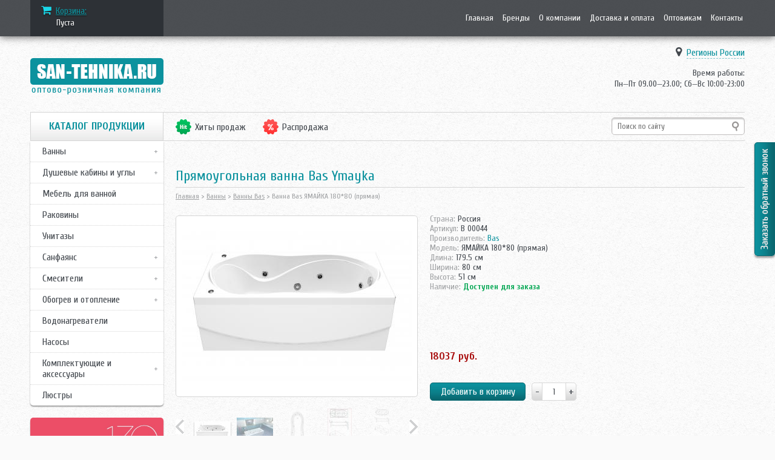

--- FILE ---
content_type: text/html; charset=utf-8
request_url: http://www.san-tehnika.ru/tov1093.html
body_size: 52449
content:
<!doctype html>
<html lang="ru-RU">
<head>
	<meta http-equiv="Content-Type" content="text/html; charset=utf-8" />
	<title>San-tehnika.ru - Прямоугольная ванна Bas Ymayka</title>

	<!--<meta name="viewport" content="width=device-width, initial-scale=1">-->
	<meta name="viewport" content="width=940px">
	<meta name="keywords" content="Прямоугольная ванна Bas Ymayka ">
	<meta name="description" content="Прямоугольная ванна Bas Ymayka купить в интернет-магазине сантехники San-tehnika.ru. Низкая цена, описание товара, доставка. Заказ по тел. (495) 411-94-84, (812) 313-29-68, (843) 296-86-74">
		<link rel="canonical" href="http://www.san-tehnika.ru/tov1093.html" />	<!--[if lt IE 9]><script src="js/html5.js"></script><![endif]-->
	<link rel="icon" href="http://www.san-tehnika.ru/img/favicon.ico" type="image/ico">
	<link rel="stylesheet" href="font-awesome/css/font-awesome.min.css">
	<link href='http://fonts.googleapis.com/css?family=Cuprum:400,400italic,700,700italic&subset=latin,cyrillic,latin-ext' rel='stylesheet' type='text/css'>
	<link rel="stylesheet" href="js/jquery.jscrollpane.css" type="text/css" media="screen" />
	<link rel="stylesheet" href="js/jquery.formstyler.css" type="text/css" media="screen" />
	<link rel="stylesheet" href="js/themes/simple.css" type="text/css" media="screen" />
	<link rel="stylesheet" href="js/jquery.arcticmodal-0.3.css" type="text/css" media="screen" />
	
	
	<link rel="stylesheet" type="text/css" href="js/fancybox/jquery.fancybox.css?v=2.1.2" media="screen" />
	<link rel="stylesheet" type="text/css" href="js/fancybox/jquery.fancybox-buttons.css?v=1.0.5" />
	<link rel="stylesheet" type="text/css" href="js/fancybox/jquery.fancybox-thumbs.css?v=1.0.7" />
	
	<link rel="stylesheet" href="style.css?1768868089" type="text/css" media="screen" />
	
	
	<link rel="stylesheet" href="style960.css?1768868089" media="screen and (max-width: 1179px)">
	<script type="text/javascript" src="js/jquery-1.11.1.min.js"></script>
	<script type="text/javascript" src="js/jquery.jscrollpane.min.js"></script>
	<script type="text/javascript" src="js/fancybox/jquery.fancybox-buttons.js?v=1.0.5"></script>
	<script type="text/javascript" src="js/fancybox/jquery.mousewheel-3.0.6.pack.js"></script>
	<script type="text/javascript" src="js/fancybox/jquery.fancybox.js?v=2.1.3"></script>
	<script type="text/javascript" src="js/fancybox/jquery.fancybox-thumbs.js?v=1.0.7"></script>
	<script type="text/javascript" src="js/fancybox/jquery.fancybox-media.js?v=1.0.5"></script>
	
	<script type="text/javascript" src="js/jquery.arcticmodal-0.3.min.js"></script>
	
	<script type="text/javascript" src="js/jquery.mousewheel.js"></script>
	

	<script type="text/javascript" src="js/jquery.cycle2.min.js"></script>
	<script type="text/javascript" src="js/jquery.cycle2.carousel.min.js"></script>
	<script type="text/javascript" src="js/jquery.easing.1.3.js"></script>

	<script type="text/javascript" src="js/jquery.formstyler.min.js"></script>

	<script type="text/javascript" src="js/jquery.tools.min.tabs.js"></script>


	<script type="text/javascript" src="js/jquery.scrollTo.js"></script>
	<script type="text/javascript" src="js/jquery-ui-1.10.4.custom.min.js"></script>
	<script type="text/javascript" src="js/custom.js?1768868089"></script>
</head>

<body>
<section id="top">
	<div class="top_bg">
		<div class="wrap">
			<noindex>
					<div class="cart">
				<div class="cart_t"><i class="fa fa-shopping-cart"></i><noindex> <a rel="nofollow" href="http://www.san-tehnika.ru/zakaz.php" rel="nofollow">Корзина:</a></noindex></div>
									<div class="cart_stat"><span>Пуста</span></div>
							</div>			</noindex>
			<noindex>			<nav class="nav_top">
				<ul>
					<li ><a href="/">Главная</a></li>
					<li ><a href="http://www.san-tehnika.ru/brands.php">Бренды</a></li>
					<li ><a href="http://www.san-tehnika.ru/company.html">О компании</a></li>
					<li ><a href="http://www.san-tehnika.ru/dostavka.html">Доставка и оплата</a></li>
					<li ><a href="http://www.san-tehnika.ru/optovikam.php">Оптовикам</a></li>
					<li ><a href="http://www.san-tehnika.ru/contacts.php">Контакты</a></li>
				</ul>
			</nav>
			</noindex>		</div>
	</div>
</section>
<header>
	<div class="wrap">
		<div class="logo"><a href="/"></a>
			
		</div>
		<!--<div class="header_b"><img src="img/ob.gif" /></div>-->
		<div class="header_b"><center>
		<!--<h2><font color="red"></font></h2>	-->
		</center></div>
		<div class="cont">
			<div class="cont_city"><i class="fa fa-map-marker"></i> <span class="cont_city_show">Москва и Подмосковье</span>
				<div class="cont_city_hide" style="width:auto;">
					<!--<div class="cont_city_col">
						<a href="#" data-phone="8 (495) 411-94-84 " rel="nofollow" data-iso="RU-MOW">Москва и Подмосковье</a><br />
						<a href="#" data-phone="8 (812) 313-29-68 " rel="nofollow" data-iso="RU-SPE">Санкт-Петербург</a><br />
						<a href="#" data-phone="8 (843) 296-86-74 " rel="nofollow" data-iso="RU-TA">Казань</a><br />
						<a href="#" data-phone="8 (800) 250-94-84 " id="ph_ot" rel="nofollow" data-iso="Other">Регионы России</a><br />
					</div>-->
					<div class="cont_city_col">
						<!-- Тел --><!--<a href="#" data-phone="8 (495) 991-10-10, 8 (916) 866-09-22" rel="nofollow" data-iso="RU-MOW">Москва и Подмосковье</a><br />
						
						<a href="#" data-phone="8 (916) 699-23-63 " rel="nofollow" data-iso="RU-SPE">Санкт-Петербург</a><br />
						<a href="#" data-phone="8 (843) 296-86-74 " rel="nofollow" data-iso="RU-TA">Казань</a><br />
						<a href="#" data-phone="8 (495) 991-10-10, 8 (916) 699-24-17" id="ph_ot" rel="nofollow" data-iso="Other">Регионы России</a><br />-->
					</div>
					<!--<div class="cont_city_col">
						<a href="#">Саратов</a><br />
						<a href="#">Нижний Новгород</a><br />
						<a href="#">Тамбов</a><br />
						<a href="#">Казань</a>
					</div>-->
					<div class="clear"></div>
				</div>
			</div>
			<!-- Тел --><!--<div class="cont_tel"><span id="change_phone" style="color: #43484e; font-weight: bold;">8 (495) 991-10-10 <span>/</span> 8 (916) 699-24-17</span></div>-->
			<div class="cont_time">Время работы: <br />Пн—Пт 09.00—23.00; Сб—Вс 10:00-23:00</div>
		</div>
	</div>
</header>

<script type="text/javascript">
	$(".cont_city_hide").find('a').on('click',function(){
		
		if($(this).attr('data-iso') != 'Other')
			var Phone = $(this).attr('data-phone');
		else
			var Phone = $(this).attr('data-phone');	
		
		var City = $(this).text();
		
		$("#change_phone").html(Phone);
		
		$('.cont_city_show').text(City);
		
		/*if($("#slash").size()<1)
			$("#change_phone").after('<span id="slash">/</span>');*/
			
		/*if(Phone == '')
			$("#slash").remove();*/
		
		//$(".bot_l").find('span').text(Phone);
		
		$('.cont_city_hide').toggle(100);

	});
	
	var GI = "US-MA"
;
	var Phone='';
	var City='';
	
	if(GI == 'RU-MOS')
		GI = "RU-MOW";
	
	$(".cont_city_hide").find('a').each(function(){
		if($(this).attr('data-iso') == GI )
		{
			Phone = $(this).attr('data-phone');
			City = $(this).text();
		}
	});
	
	if(Phone != '')
	{
		$("#change_phone").html(Phone);
		
		$('.cont_city_show').text(City);
	}
	else
	{
		$("#change_phone").text('8 (495) 991-10-10, 8 (916) 699-24-17');
		$('.cont_city_show').text('Регионы России');
	}
</script>


<script type="text/javascript"> 
/*function rrAsyncInit() {  
	try{ 
		rrApi.view(1093); 
	} 
	catch(e) {} 
} */
</script>

<section id="content">

<!--FOR MANAGERS-->
<!--END FOR MANAGERS-->

<div itemscope itemtype="http://schema.org/ImageObject">
	<div class="wrap">
				<aside id="sidebar">
			<div class="widget">
				<div class="nav_sb_title">КАТАЛОГ ПРОДУКЦИИ</div>
				<nav class="nav_sb">
					<ul>
						<li class="nav_sb_hasv"><a href="#">Ванны</a>
							<div class="nav_sb_v">
								<div class="nav_sb_v_col nav_sb_v_col_f">
									<ul>
										<li><a href="http://www.san-tehnika.ru/bath.php">Ванны</a></li>
										<li><a href="http://www.san-tehnika.ru/karniz.php">Карнизы для ванн</a></li>
										<li><a href="http://www.san-tehnika.ru/shtorkavanna.php">Шторки для ванной</a></li>
										<li><a href="http://www.san-tehnika.ru/search.php?searchword=Смесители+каскад&search=1&no_iconv=1">Смесители каскад</a></li>
									</ul>
								</div>
								<div class="clear"></div>
							</div>
						</li>
						<li class="nav_sb_hasv"><a href="#">Душевые кабины и углы</a>
						<div class="nav_sb_v">
								<div class="nav_sb_v_col nav_sb_v_col_f">
									<ul>
										<li><a href="http://www.san-tehnika.ru/box.php">Душевые кабины</a></li>
										<li><a href="http://www.san-tehnika.ru/shtorka.php">Душевые шторки</a></li>
										<li><a href="http://www.san-tehnika.ru/dushpoddon.php">Душевые поддоны</a></li>
										<li><a href="http://www.san-tehnika.ru/stoika.php">Гидромассажные стойки</a></li>
										<li><a href="http://www.san-tehnika.ru/dushudachi.php">Душевые для дачи</a></li>
									</ul>
								</div>
								<div class="clear"></div>
							</div>
						</li>
						<li><a href="http://www.san-tehnika.ru/mebel.php">Мебель для ванной</a>
						<li><a href="http://www.san-tehnika.ru/rakovina.php">Раковины</a>
						<li><a href="http://www.san-tehnika.ru/unitaz.php">Унитазы</a>
						<li class="nav_sb_hasv"><a href="#">Санфаянс</a>
							<div class="nav_sb_v">
								<div class="nav_sb_v_col nav_sb_v_col_f">
									<ul>
										<li><a href="http://www.san-tehnika.ru/pissuar.php">Писсуары</a></li>
										<li><a href="http://www.san-tehnika.ru/bide.php">Биде</a></li>
										<li><a href="http://www.san-tehnika.ru/install.php">Инсталляции</a></li>
										<li><a href="http://www.san-tehnika.ru/kryshkibide.php">Крышки биде</a></li>
									</ul>
								</div>
								<div class="clear"></div>
							</div>
						</li>
						<li class="nav_sb_hasv"><a href="#">Смесители</a>
							<div class="nav_sb_v">
								<div class="nav_sb_v_col nav_sb_v_col_f">
									<ul>
										<li><a href="http://www.san-tehnika.ru/smesiteli.php">Смесители</a></li>
										<li><a href="http://www.san-tehnika.ru/search.php?searchword=Смесители+каскад&search=1&no_iconv=1">Смесители каскад</a></li>
										<li><a href="http://www.san-tehnika.ru/dushgarnitura.php">Душевые гарнитуры</a></li>
									</ul>
								</div>
								<div class="clear"></div>
							</div>
						</li>
						<li class="nav_sb_hasv"><a href="#">Обогрев и отопление</a>
							<div class="nav_sb_v">
								<div class="nav_sb_v_col nav_sb_v_col_f">
									<ul>
										<li><a href="http://www.san-tehnika.ru/poloten.php">Полотенцесушители</a></li>
										<li><a href="http://www.san-tehnika.ru/radiatory.php">Радиаторы</a></li>
										<li><a href="http://www.san-tehnika.ru/kotly.php">Котлы</a></li>
										<li><a href="http://www.san-tehnika.ru/konvektor.php">Ковекторы</a></li>
										<li><a href="http://www.san-tehnika.ru/sushilka.php">Сушилки для рук</a></li>
										<li><a href="http://www.san-tehnika.ru/moikavozduha.php">Мойки воздуха</a></li>
										<li><a href="http://www.san-tehnika.ru/infraobog.php">Инфракрасные обогреватели</a></li>
										<li><a href="http://www.san-tehnika.ru/solyariy.php">Солярии</a></li>
										<li><a href="http://www.san-tehnika.ru/teplovent.php">Тепловентиляторы</a></li>
										<li><a href="http://www.san-tehnika.ru/teplyipol.php">Теплый пол</a></li>
										<li><a href="http://www.san-tehnika.ru/termostaty.php">Термостаты</a></li>
									</ul>
								</div>
								<div class="clear"></div>
							</div>
						</li>
						<li><a href="http://www.san-tehnika.ru/vodonag.php">Водонагреватели</a></li>
						<li><a href="http://www.san-tehnika.ru/nasosy.php">Насосы</a></li>
						
						<li class="nav_sb_hasv"><a href="#">Комплектующие и аксессуары</a>
							<div class="nav_sb_v">
								<div class="nav_sb_v_col nav_sb_v_col_f">
									<ul>
										<li><a href="http://www.san-tehnika.ru/truby.php">Трубы</a></li>
										<li><a href="http://www.san-tehnika.ru/fiting.php">Фитинги</a></li>
										<li><a href="http://www.san-tehnika.ru/armatura.php">Запорная арматура</a></li>
										<li><a href="http://www.san-tehnika.ru/slivnyetrapy.php">Сливные трапы</a></li>
										<li><a href="http://www.san-tehnika.ru/sredstva.php">Средства ухода</a></li>
										<li><a href="http://www.san-tehnika.ru/otprotechek.php">Защита от протечек</a></li>
										<li><a href="http://www.san-tehnika.ru/aksessuary.php">Аксессуары</a></li>
									</ul>
								</div>
								<div class="clear"></div>
							</div>
						</li>

						<li><a href="http://www.san-tehnika.ru/lustry.php">Люстры</a></li>
						
					</ul>
				</nav>
			</div>
							
							<div class="widget sb_ban">
					<noindex>
						<a rel="nofollow" href="http://www.san-tehnika.ru/" id="href_arr"><img src="http://www.san-tehnika.ru/UploadImage/15643369781656_баннер-jd_430х1360рх_07.jpg" id="url_arr"></a>
					</noindex>
				</div>

			

						<!--<div class="widget sb_ban">
				<noindex>
					<a rel="nofollow" href="http://www.san-tehnika.ru/rasprodaja.php"><img src="http://www.san-tehnika.ru/img/sb_ban.jpg"></a>
				</noindex>
			</div>-->
			<!--<div class="widget">
							</div>-->
		</aside>
		<script type="text/javascript">
			$('.nav_sb_hasv').find('li').each(function(){
				var x = $(this).find('a');
				if($(x).attr('href') =="http://www.san-tehnika.ru/tov1093.html")
				{
					$(x).css("color","#0c929e;");
					$(x).css("text-decoration","none");
					$(this).parent().parent().parent().parent().addClass('active');
				}
			});
			
			$(".nav_sb").find('li').each(function(){
				if(!$(this).hasClass('nav_sb_hasv'))
				{
					$(this).find('a').each(function(){
						if($(this).attr('href') == 'http://www.san-tehnika.ru/tov1093.html'){
							$(this).parent().addClass('active');
						}
					});
				}
			});
			
			$('.filtr_group_clear').on('click',function(){
				$('textarea','#formsearch').val('');
				$(':input','#formsearch').not(':button, :submit, :reset, :hidden').val('').removeAttr('checked').removeAttr('selected');
				$('.formstyler input, .formstyler select').trigger('refresh'); 
				$(".filtr_ok").remove();
			});

			
			var ID = 1;
			function banner(){
								var count = 1;
				if(ID > count)
					ID = 0;

				var url_arr = ['UploadImage/15643369781656_баннер-jd_430х1360рх_07.jpg','UploadImage/15643369781656_баннер-jd_430х1360рх_07.jpg'];
				var href_arr = ['',''];
				console.log(ID);
				$("#href_arr").attr('href',href_arr[ID]);
				$("#url_arr").attr('src',url_arr[ID]);
				ID++;
				setTimeout(banner, 30000);
			}

			function timer_banner(){
				setTimeout(banner, 30000);
			}

			timer_banner();
				</script>		<section id="posts">
			<noindex>	<div class="posts_top">
				<!--<div class="posts_top_ahr">
					<a class="posts_top_akc" href="#">Акции</a>
					<div class="posts_top_hide">
						<ul>
													</ul>
					</div>
				</div>-->
				<div class="posts_top_ahr">
					<a class="posts_top_hit" style="" href="http://www.san-tehnika.ru/hit.php">Хиты продаж</a>
					<div class="posts_top_hide">
						<ul>
																<li><a href="http://www.san-tehnika.ru/hit.php?tip=1">Ванны</a></li>
																<li><a href="http://www.san-tehnika.ru/hit.php?tip=41">Карнизы для ванн</a></li>
																<li><a href="http://www.san-tehnika.ru/hit.php?tip=5">Унитазы</a></li>
																<li><a href="http://www.san-tehnika.ru/hit.php?tip=36">Аксессуары</a></li>
																<li><a href="http://www.san-tehnika.ru/hit.php?tip=7">Мебель для ванной</a></li>
																<li><a href="http://www.san-tehnika.ru/hit.php?tip=2">Душевые кабины</a></li>
																<li><a href="http://www.san-tehnika.ru/hit.php?tip=6">Раковины</a></li>
																<li><a href="http://www.san-tehnika.ru/hit.php?tip=8">Смесители</a></li>
																<li><a href="http://www.san-tehnika.ru/hit.php?tip=19">Инсталляции</a></li>
																<li><a href="http://www.san-tehnika.ru/hit.php?tip=32">Душевые гарнитуры</a></li>
													</ul>
					</div>
				</div>
				<div class="posts_top_ahr">
					<a class="posts_top_rasp" style="" href="http://www.san-tehnika.ru/rasprodaja.php">Распродажа</a>
					<div class="posts_top_hide">
						<ul>
															<li><a href="http://www.san-tehnika.ru/rasprodaja.php?tip=6">Раковины</a></li>
															<li><a href="http://www.san-tehnika.ru/rasprodaja.php?tip=1">Ванны</a></li>
															<li><a href="http://www.san-tehnika.ru/rasprodaja.php?tip=5">Унитазы</a></li>
															<li><a href="http://www.san-tehnika.ru/rasprodaja.php?tip=8">Смесители</a></li>
															<li><a href="http://www.san-tehnika.ru/rasprodaja.php?tip=16">Писсуары</a></li>
															<li><a href="http://www.san-tehnika.ru/rasprodaja.php?tip=32">Душевые гарнитуры</a></li>
															<li><a href="http://www.san-tehnika.ru/rasprodaja.php?tip=26">Душевые поддоны</a></li>
															<li><a href="http://www.san-tehnika.ru/rasprodaja.php?tip=9">Биде</a></li>
															<li><a href="http://www.san-tehnika.ru/rasprodaja.php?tip=11">Полотенцесушители</a></li>
															<li><a href="http://www.san-tehnika.ru/rasprodaja.php?tip=7">Мебель для ванной</a></li>
															<li><a href="http://www.san-tehnika.ru/rasprodaja.php?tip=19">Инсталляции</a></li>
															<li><a href="http://www.san-tehnika.ru/rasprodaja.php?tip=33">Насосы</a></li>
															<li><a href="http://www.san-tehnika.ru/rasprodaja.php?tip=20">Шторки для ванны</a></li>
															<li><a href="http://www.san-tehnika.ru/rasprodaja.php?tip=2">Душевые кабины</a></li>
															<li><a href="http://www.san-tehnika.ru/rasprodaja.php?tip=3">Душевые шторки</a></li>
															<li><a href="http://www.san-tehnika.ru/rasprodaja.php?tip=43">Люстры</a></li>
															<li><a href="http://www.san-tehnika.ru/rasprodaja.php?tip=4">Гидромассажные стойки</a></li>
															<li><a href="http://www.san-tehnika.ru/rasprodaja.php?tip="></a></li>
													</ul>
					</div>
				</div>
				<div class="posts_top_se">
					<div class="search">
						<form action="http://www.san-tehnika.ru/search.php">
							<div class="search_inp"><input class="input" type="text" value="" name="searchword" placeholder="Поиск по сайту" /></div>
							<input type="hidden" value="1" name="search"/> 
							<input type="hidden" value="1" name="no_iconv"/> 
							<div class="search_sub"><input type="submit" value="" /></div>
							<div class="clear"></div>
						</form>
					</div>
				</div>
			</div>
</noindex>			<div class="post">
							<!--<div class="cont_b">
					<div class="cont_b_t"><span>Снижение цен</span> на душевые кабины Victoria</div>
					<div class="cont_b_img"><img src="img/cont_b.png"></div>
					<div class="cont_b_m"><a href="#">Выбрать</a></div>
				</div>-->			</div>
			<div id="h_b" class="none">
				<input type='button' value='назад к товарам'>
			</div>
			<div class="post3">
		
				<h1 itemprop="name" >Прямоугольная ванна Bas Ymayka</h1>
				<div class="bred"><a href="http://www.san-tehnika.ru/">Главная</a> &gt; <a href="http://www.san-tehnika.ru/bath.php">Ванны</a> &gt; <a href="http://www.san-tehnika.ru/bath.php?pr=Bas">Ванны Bas</a> &gt; Ванна Bas ЯМАЙКА 180*80 (прямая)</div>
							</div>

			<article class="prod">
				<div class="clear"></div>
									<div class="prod_imgs">
						<div class="prod_img">
						<a rel="prod_imgs" href="http://www.san-tehnika.ru/UploadImage/1486131000-1.jpg"  class="zoom_per">
												<img itemprop="contentUrl" src="http://www.san-tehnika.ru/UploadImage/1486131000-1_normal.jpg" title="Bas ЯМАЙКА 180*80 (прямая)" alt="Bas ЯМАЙКА 180*80 (прямая)"><span class="zoom"></span></a></div>
						<div class="prod_img_list_prev"><span id="prod_img_list_prev"></span></div>
						<div class="prod_img_list">
							<div class="cycle-slideshow" data-cycle-slides="> div" data-cycle-timeout="0" data-cycle-fx="carousel" data-cycle-carousel-visible="5" data-cycle-carousel-fluid="true" data-cycle-prev="#prod_img_list_prev" data-cycle-next="#prod_img_list_next">
																	<div><a rel="prod_imgs" href="http://www.san-tehnika.ru/UploadImage/1486131000-1.jpg"><img src="http://www.san-tehnika.ru/UploadImage/1486131000-1_mini.jpg"></a></div>
																	<div><a rel="prod_imgs" href="http://www.san-tehnika.ru/bas/yamayka_st1_b.jpg"><img src="http://www.san-tehnika.ru/_old_images/bas/yamayka_st1_b_mini.jpg"></a></div>
																	<div><a rel="prod_imgs" href="http://www.san-tehnika.ru/UploadImage/1486131000-2.jpg"><img src="http://www.san-tehnika.ru/UploadImage/1486131000-2_mini.jpg"></a></div>
																	<div><a rel="prod_imgs" href="http://www.san-tehnika.ru/UploadImage/1486131000-4.jpg"><img src="http://www.san-tehnika.ru/UploadImage/1486131000-4_mini.jpg"></a></div>
																	<div><a rel="prod_imgs" href="http://www.san-tehnika.ru/bas/yamayka_t.jpg"><img src="http://www.san-tehnika.ru/_old_images/bas/yamayka_t_mini.jpg"></a></div>
															</div>
						</div>
						<div class="prod_img_list_next"><span id="prod_img_list_next"></span></div>
					</div>
								<div class="prod_r">
					<div class="prod_params">
													<div class="prod_param"><span>Страна:</span> Россия</div>
													<div class="prod_param"><span>Артикул:</span> В 00044</div>
													<div class="prod_param"><span>Производитель:</span> 
															<a href="http://www.san-tehnika.ru/brands.php?pr=Bas">Bas</a>
								 
							</div>
													<div class="prod_param"><span>Модель:</span> ЯМАЙКА 180*80 (прямая)</div>
						
															<div class="prod_param"><span>Длина:</span> 179.5 см</div>
																	<div class="prod_param"><span>Ширина:</span> 80 см</div>
																	<div class="prod_param"><span>Высота:</span> 51 см</div>
								 

													<div class="prod_param"><span>Наличие:</span> 
															<b class="green">Доступен для заказа</b></div>
														
					</div>

																	<div class="prod_price prod_price_o">
							<div class="clear"></div>
							<div class="prod_opt">
							</div>
							<div class="clear"></div>
						</div>
												<div class="prod_price">
														<span class="prod_price_sum">
                                                                18037 руб.
                                                            </span>
                            <span class="prod_price_par"></span>
						</div>
										<form>
						<div class="prod_by"><input class="submit" type="button" onclick="AddInCart(1093,'countT_1_1')" value="Добавить в корзину" /></div> <!--onmousedown="try { rrApi.addToBasket(1093) } catch(e) {}"-->
						<div class="prod_num">
							<div class="prod_num_m"><input type="button" onclick="var qty_el = document.getElementById('countT_1_1'); var qty = qty_el.value; if( !isNaN( qty ) &amp;&amp; qty > 0 ) qty_el.value--; return false;" value="-"/></div>
							<div class="prod_num_i"><input type="text" value="1" id="countT_1_1" /></div>
							<div class="prod_num_p"><input type="button" onclick="var qty_el = document.getElementById('countT_1_1'); var qty = qty_el.value; if( !isNaN( qty )) qty_el.value++;return false;" value="+"/></div>
						</div>
						<div class="clear"></div>
					</form>
				</div>
				<div class="clear"></div>
				
									<noindex><div class="prod_info "><div class="prod_info_bgl"><div class="prod_info_bg svop">Как определить правое и левое расположение угловой ванны <span class="vop"  ></span></div></div></div>
					
					<div class="none">
						<div class="box-modal" id="true_response" style="top: 42px;">
							<div class="box-modal_close arcticmodal-close">закрыть</div>
								<center><h3>Левое и правое расположение ванн и кабин</h3></center><br><br>
									 <center>
									 <table cellpadding='10' cellspacing='10'>
										<tr>
											<td align='center'><img src='http://www.san-tehnika.ru/vanna/vanna-l1.jpg'><br>Левая</td>
											<td align='center'><img src='http://www.san-tehnika.ru/vanna/vanna-r1.jpg'><br>Правая</td>
										</tr>
										<tr>
											<td align='center'><img src='http://www.san-tehnika.ru/vanna/vanna-l3.jpg'><br>Левая</td>
											<td align='center'><img src='http://www.san-tehnika.ru/vanna/vanna-r3.jpg'><br>Правая</td>
										</tr>
										<tr>
											<td align='center'><img src='http://www.san-tehnika.ru/vanna/vanna-l2.jpg'><br>Левая</td>
											<td align='center'><img src='http://www.san-tehnika.ru/vanna/vanna-r2.jpg'><br>Правая</td>
										</tr>
										<tr>
											<td align='center'><img src='http://www.san-tehnika.ru/vanna/vanna-l4.jpg'><br>Левая</td>
											<td align='center'><img src='http://www.san-tehnika.ru/vanna/vanna-r4.jpg'><br>Правая</td>
										</tr>
									</table>
									</center>
						</div>
					</div>
				
				</noindex>
												
				
				<div class="prod_tabs">
					<ul class="tabs">
													<li><a class="current" href="#">Описание</a></li>
							<li><a href="#">Характеристики</a></li>
														<li><a href="#">Доставка и оплата</a></li>
							<li><a href="#">Возврат и обмен</a></li>						
											</ul>
					<div class="tabs_pane" itemprop="description">
						<p><span>Размеры:&nbsp;</span><span>1800x800 мм</span></p>
<div>
<h2>Характеристики:</h2>
<div>Объем воды до верхнего сливного отверстия: 230 л</div>
<div>Глубина ванны по центру: 450 мм</div>
<div>Высота экрана: 630 мм</div>
</div>						<br><br><li><a href="#" onclick="openWindow('shema.php?c=1093','','scrollbars=yes,  width=337,height=825')"><b>Техническая схема >></b></a>					</div>
										<div class="tabs_pane none">
															<div class="prod_param"><span>Длина:</span> 179.5 см</div>
																	<div class="prod_param"><span>Ширина:</span> 80 см</div>
																	<div class="prod_param"><span>Высота:</span> 51 см</div>
																	<div class="prod_param"><span>Форма:</span> Прямоугольная </div>
																	<div class="prod_param"><span>Цвет:</span> Белый </div>
																	<div class="prod_param"><span>Гидромассаж:</span> Установка по желанию </div>
																	<div class="prod_param"><span>Литраж:</span> 230 л.</div>
																	<div class="prod_param"><span>Материал:</span> Акрил </div>
									
					</div>
																					<div class="tabs_pane none">
						<noindex>
						<p><b>Москва и Московская область</b><br />
						<i>Доставка товаров по Москве и Московской области осуществляется собственным транспортом компании. Доставка осуществляется в рабочие и выходные дни как днём, так и ночью. Стоимость доставки до Вашего подъезда в Москве составляет <b>1000 руб.</b> Тариф на доставку товаров за пределы МКАД: 45 руб./км.</i><br/></p>
						<p><b>Санкт-Петербург, Тосно, Чудово, Валдай, Вышний Волочек, Торжок, Тверь, Клин</b><br />
						<i>Доставка в этих городах до Вашего подъезда составляет <b>1000 руб.</b> Тариф на доставку товаров Ленинградскую область за пределы КАД(С-ПБ): +45 руб./км.</i><br/></p>
						<p><b>Великий Новгород</b><br />
						<i>Доставка до подъезда составляет <b>2025 руб.</b></i></p>
						<p><b>Казань, Чебоксары, Н.Новгород, Владимир, Ульяновск, Самара, Тольятти, Пенза, Рязань, Сызрань</b><br />
						<i>Доставка в этих городах до Вашего подъезда составляет <b>1000 руб.</b></i></p>
						<p><b>Другие города России</b><br />
						<i>Доставка по России осуществляется услугами лучших экспедиторских компаний. У нас большой опыт доставки товара во все крупные города России и небольшие районные центры.</i></p>
						<p><a href="http://www.san-tehnika.ru/dostavka.html" rel="nofollow">Подробнее о доставке &gt;&gt;&gt;</a></p>
						</noindex>
					</div>

					<div class="tabs_pane none">
						<noindex>
						<b>Возврат и обмен товара</b>
						<p>Покупатель может вернуть товар в любое время до передачи товара покупателю, а также в течение 7 дней после передачи. Претензии к внешнему виду доставленного товара покупатель имеет право предъявить только до передачи Товара Продавцом.</p>
						<b>Условия возврата товара:</b><br />
						<p>
							<li>Товар не был в употреблении. Должны быть сохранены товарый вид, упаковка, ярлыки, товарный или кассовый чек, документация к товару.</li><br />
							<li>Товар исправен и не имеет механических повреждений, за исключением скрытых производственных дефектов.</li><br />
							<li>Не подлежат возврату товары, указанные в  Постановлении Правительства Российской Федерации от 19 января 1998 г. N 55</li>
						</p>
						<a href="http://www.san-tehnika.ru/dostavka.html#return" rel="nofollow">Подробнее о возврате &gt;&gt;&gt;</a>
						</noindex>
					</div>
					
				</div>
				
				<div class="prod_info prod_info2" ><div class="prod_info_bgl"><div class="prod_info_bg">Вы можете купить "Bas ЯМАЙКА 180*80 (прямая)" позвонив по телефону, либо сделав заказ с сайта.</div></div></div>
				
								 


								<div class="prod_mores">
					<div class="prod_more_title">Дополнительные товары - Подтовары</div>
					<div class="prod_more_list">
						<div class="prod_more_list_scroll">
														<div class="prod_more prod_more_f">
								<div class="prod_more_img">
									<a class="modals" ><img 
									src="http://www.san-tehnika.ru/UploadImage/1422254209sliv-pereliv-bas_140_140.jpg"></a>
								</div>
								<div class="prod_more_r" >
									<div class="prod_more_t">Устройство слива-перелива </div>
									<div style="float:left;">
									<div class="prod_param"><span>Артикул:</span> </div>
									<!--div class="prod_param"><span>Страна:</span>  </div-->
									<!--div class="prod_param"><span>Производитель:</span> 
									></div-->
									
										<div class="prod_param"><span>Наличие:</span> 
																					<b class="green">Есть</b>
																				</div>
										<br />
									</div>
									<div style="float:left; margin-left:15px;">
												
									</div>
																		<div class="clear">
										<div class="prod_more_p">
																							1600 руб. <!--<span> старая цена руб.</span>-->
																					</div>
									
																			<div class="prod_more_add" id="OtherModification19538" data-type="sub"><input class="submit" type="button" onclick="AddInCart(19538,false,'sub',1)" value="В корзину" /></div>
										
									</div>
								</div>
								<div class="clear"></div>
						
							</div>
														<div class="prod_more ">
								<div class="prod_more_img">
									<a class="modals" ><img 
									src="http://www.san-tehnika.ru/UploadImage/1423044478Bas Ymayka 1_140_140.jpg"></a>
								</div>
								<div class="prod_more_r" >
									<div class="prod_more_t">Фронтальная панель Bas Ymayka (высота 63 см) </div>
									<div style="float:left;">
									<div class="prod_param"><span>Артикул:</span> </div>
									<!--div class="prod_param"><span>Страна:</span>  </div-->
									<!--div class="prod_param"><span>Производитель:</span> 
									></div-->
									
										<div class="prod_param"><span>Наличие:</span> 
																					<b class="green">Есть</b>
																				</div>
										<br />
									</div>
									<div style="float:left; margin-left:15px;">
												
									</div>
																		<div class="clear">
										<div class="prod_more_p">
																							3641 руб. <!--<span> старая цена руб.</span>-->
																					</div>
									
																			<div class="prod_more_add" id="OtherModification23139" data-type="sub"><input class="submit" type="button" onclick="AddInCart(23139,false,'sub',1)" value="В корзину" /></div>
										
									</div>
								</div>
								<div class="clear"></div>
						
							</div>
														<div class="prod_more ">
								<div class="prod_more_img">
									<a class="modals" ><img 
									src="http://www.san-tehnika.ru/UploadImage/1422254311bas-Jamajjka-side-panel_140_140.jpg"></a>
								</div>
								<div class="prod_more_r" >
									<div class="prod_more_t">Боковая панель для ванны Bas Ямайка </div>
									<div style="float:left;">
									<div class="prod_param"><span>Артикул:</span> </div>
									<!--div class="prod_param"><span>Страна:</span>  </div-->
									<!--div class="prod_param"><span>Производитель:</span> 
									></div-->
									
										<div class="prod_param"><span>Наличие:</span> 
																					<b class="green">Есть</b>
																				</div>
										<br />
									</div>
									<div style="float:left; margin-left:15px;">
												
									</div>
																		<div class="clear">
										<div class="prod_more_p">
																							3380 руб. <!--<span> старая цена руб.</span>-->
																					</div>
									
																			<div class="prod_more_add" id="OtherModification7747" data-type="sub"><input class="submit" type="button" onclick="AddInCart(7747,false,'sub',1)" value="В корзину" /></div>
										
									</div>
								</div>
								<div class="clear"></div>
						
							</div>
							
							
						</div>
					</div>
				</div>
				
	
				<div class="prod_info prod_info4"><div class="prod_info_bgl"><div class="prod_info_bg">Производитель оставляет за собой право в одностороннем порядке внести изменения и дополнения в комплектацию, внешний вид, размеры изделий и другие характеристики. Пожалуйста, уточняйте необходимую информацию у менеджеров.
				</div></div></div>
				<div class="prod_others">
									</div>
				
				<div class="prod_lastbys">
								<div class="prod_lastbys_t">Товары, которые могут Вас заинтересовать</div>
								<div class="prod_lastby">
						<div class="prod_lastby_img"><a class=""   href="http://www.san-tehnika.ru/tov1106.html" ><noindex><img rel='nofollow' src="http://www.san-tehnika.ru/_old_images/triton/ket_150_5_b_90_90.jpg"></noindex></a></div> <!--href="#prod_list0" rel="prod_list0"  onmousedown="try { rrApi.recomMouseDown(1106, {methodName: 'CrossSellItemToItems'}) } catch(e) {}"-->
						<div class="prod_lastby_r">
							<div class="prod_lastby_t"><a   href="http://www.san-tehnika.ru/tov1106.html" >Ванна Triton Кэт 150</a></div> <!--onmousedown="try { rrApi.recomMouseDown(1106, {methodName: 'CrossSellItemToItems'}) } catch(e) {}"-->
							<div class="prod_lastby_p">12690 руб.</div>
						</div>
						<div class="clear"></div>
					</div>
									<div class="prod_lastby">
						<div class="prod_lastby_img"><a class=""   href="http://www.san-tehnika.ru/tov1107.html" ><noindex><img rel='nofollow' src="http://www.san-tehnika.ru/_old_images/triton/troya_150_b_90_90.jpg"></noindex></a></div> <!--href="#prod_list1" rel="prod_list1"  onmousedown="try { rrApi.recomMouseDown(1107, {methodName: 'CrossSellItemToItems'}) } catch(e) {}"-->
						<div class="prod_lastby_r">
							<div class="prod_lastby_t"><a   href="http://www.san-tehnika.ru/tov1107.html" >Ванна Triton Троя 150</a></div> <!--onmousedown="try { rrApi.recomMouseDown(1107, {methodName: 'CrossSellItemToItems'}) } catch(e) {}"-->
							<div class="prod_lastby_p">19320 руб.</div>
						</div>
						<div class="clear"></div>
					</div>
									<div class="prod_lastby">
						<div class="prod_lastby_img"><a class=""   href="http://www.san-tehnika.ru/tov1108.html" ><noindex><img rel='nofollow' src="http://www.san-tehnika.ru/UploadImage/1423631324Swing 170 1_90_90.jpg"></noindex></a></div> <!--href="#prod_list2" rel="prod_list2"  onmousedown="try { rrApi.recomMouseDown(1108, {methodName: 'CrossSellItemToItems'}) } catch(e) {}"-->
						<div class="prod_lastby_r">
							<div class="prod_lastby_t"><a   href="http://www.san-tehnika.ru/tov1108.html" >Ванна Roca Swing 170 (сталь)</a></div> <!--onmousedown="try { rrApi.recomMouseDown(1108, {methodName: 'CrossSellItemToItems'}) } catch(e) {}"-->
							<div class="prod_lastby_p">19990 руб.</div>
						</div>
						<div class="clear"></div>
					</div>
									</div>
				
			</article>
			</div>
		</section>
		<div class="clear"></div>
	</div>
</section>

<!--SubDescription-->
<div class="none">
		<div class="box-modal" id="sub_desc" style="top: 42px;">
			<div class="box-modal_close arcticmodal-close">закрыть</div>
				<div id="sub_desc_text"></div>
		</div>
	</div>
	
	<a class="cart_show3 none" href="#modal_cart3" rel='nofollow'></a>
	<div class="modal_cart" id="modal_cart3">
		<div class="modal_cart_t">Ваше вопрос успешно отправлен</div>
		Наши менеджеры свяжуться с Вами в ближайшее время. Спасибо.
	</div>
</noindex>

	




<section id="bot">
	<div class="wrap">
		<div class="bot_l">
			<!--<span>8 (495) 411-94-84</span><br/>
			<span>8 (812) 313-29-68</span><br/>
			<span>8 (843) 296-86-74</span><br/>
			<span>8 (800) 250-94-84</span><br/>-->
			
			<div class="bot_l_time">
				Время работы:<br />
				Пн—Пт 09.00—23.00;<br />
				Сб—Вс 10:00-23:00
			</div>
		</div>
		<nav class="nav_bot">
		<noindex>
			<ul>
				<li ><a href="/" rel="nofollow">Главная</a></li>
				<li ><a href="http://www.san-tehnika.ru/company.html" rel="nofollow">О компании</a></li>
				<li ><a href="http://www.san-tehnika.ru/dostavka.html" rel="nofollow">Доставка и оплата</a></li>
				<li ><a href="http://www.san-tehnika.ru/optovikam.php" rel="nofollow">Оптовикам</a></li>
				<li ><a href="http://www.san-tehnika.ru/contacts.php" rel="nofollow">Контакты</a></li>
			</ul>
		</noindex>	
		</nav>
		<nav class="nav_bot nav_bot2">
			<noindex>			<ul>
				<li><a href="http://www.san-tehnika.ru/news.html">Новости</a></li>
				<li><a href="http://www.san-tehnika.ru/article.php">Статьи</a></li>
				<li><a href="http://www.san-tehnika.ru/prav.html">Правовая информация покупателям</a></li>
				<li>&nbsp;</li>
				<!--<li><a href="#">Карта сайта</a></li>-->
			</ul>
			
			</noindex>		</nav>
		<!--<div class="bot_soc">
			<a href="#"><i class="fa fa-facebook-square"></i></a><br />
			<a href="#"><i class="fa fa-twitter-square"></i></a><br />
			<a href="#"><i class="fa fa-google-plus-square"></i></a>
		</div>-->
	</div>
</section>
<footer>
	<div class="wrap">
		<div class="stat">
			<!--LiveInternet counter--><!--<script type="text/javascript"><!--
			document.write("<a href='http://www.liveinternet.ru/click' "+
			"target=_blank><img src='//counter.yadro.ru/logo?t14.11;r"+
			escape(document.referrer)+((typeof(screen)=="undefined")?"":
			";s"+screen.width+"*"+screen.height+"*"+(screen.colorDepth?
			screen.colorDepth:screen.pixelDepth))+";u"+escape(document.URL)+
			";"+Math.random()+
			"' alt='' title='LiveInternet: �������� ����� ���������� �� 24"+
			" ����, ����������� �� 24 ���� � �� �������' "+
			"border='0' width='88' height='31'><\/a>")
			//--><!--</script><!--/LiveInternet-->
			
			<!--LiveInternet counter-->
			<!--<script type="text/javascript"><!--
			document.write("<a href='//www.liveinternet.ru/click' "+
			"target=_blank><img src='//counter.yadro.ru/hit?t22.1;r"+
			escape(document.referrer)+((typeof(screen)=="undefined")?"":
			";s"+screen.width+"*"+screen.height+"*"+(screen.colorDepth?
			screen.colorDepth:screen.pixelDepth))+";u"+escape(document.URL)+
			";"+Math.random()+
			"' alt='' title='LiveInternet: �������� ����� ���������� �� 24"+
			" ����, ����������� �� 24 ���� � �� �������' "+
			"border='0' width='88' height='31'><\/a>")
			//--><!--</script><!--/LiveInternet-->

			
			<!--LiveInternet counter--><script type="text/javascript"><!--
			new Image().src = "//counter.yadro.ru/hit?r"+
			escape(document.referrer)+((typeof(screen)=="undefined")?"":
			";s"+screen.width+"*"+screen.height+"*"+(screen.colorDepth?
			screen.colorDepth:screen.pixelDepth))+";u"+escape(document.URL)+
			";"+Math.random();//--></script><!--/LiveInternet-->
			
			
			<!--LiveInternet logo 46cea64f40474ca4-->
			<a href="//www.liveinternet.ru/click" target="_blank">
				<img src="//counter.yadro.ru/logo?22.1" title="LiveInternet" alt="" border="0" width="88" height="31"/>
			</a>
			<!--/LiveInternet-->

			<!-- begin of Top100 code -->
			<script id="top100Counter" type="text/javascript" src="http://counter.rambler.ru/top100.jcn?762792"></script>
			<noscript>
				<img src="http://counter.rambler.ru/top100.cnt?762792" alt="" width="1" height="1" border="0" />
			</noscript>
			<!-- end of Top100 code -->
			<!-- begin of Top100 logo -->
			<a href="http://top100.rambler.ru/navi/762792/">
				<!--img src="http://top100-images.rambler.ru/top100/banner-88x31-rambler-blue.gif" alt="Rambler's Top100" width="88" height="31" border="0" /-->
			</a>
			<!-- end of Top100 logo -->

			</noindex>

			<script src="http://www.google-analytics.com/urchin.js" type="text/javascript">
			</script>
			<script type="text/javascript">
			_uacct = "UA-2498782-4";
			urchinTracker();
			</script>

			<!-- Yandex.Metrika counter -->
<script type="text/javascript">
    (function (d, w, c) {
        (w[c] = w[c] || []).push(function() {
            try {
                w.yaCounter4532152 = new Ya.Metrika({
                    id:4532152,
                    clickmap:true,
                    trackLinks:true,
                    accurateTrackBounce:true,
                    webvisor:true,
                    trackHash:true
                });
            } catch(e) { }
        });

        var n = d.getElementsByTagName("script")[0],
            s = d.createElement("script"),
            f = function () { n.parentNode.insertBefore(s, n); };
        s.type = "text/javascript";
        s.async = true;
        s.src = "https://mc.yandex.ru/metrika/watch.js";

        if (w.opera == "[object Opera]") {
            d.addEventListener("DOMContentLoaded", f, false);
        } else { f(); }
    })(document, window, "yandex_metrika_callbacks");
</script>
<noscript><div><img src="https://mc.yandex.ru/watch/4532152" style="position:absolute; left:-9999px;" alt="" /></div></noscript>
<!-- /Yandex.Metrika counter -->

			<!--<script>
				var rrPartnerId = "5423e44e1e99442d305e2a7f";      
				var rrApi = {};       
				var rrApiOnReady = rrApiOnReady || [];       
				rrApi.addToBasket = rrApi.order = rrApi.categoryView = rrApi.view =  rrApi.recomMouseDown = rrApi.recomAddToCart = function() {};       
				(function(d) { 
					var ref = d.getElementsByTagName('script')[0];
					var apiJs, apiJsId = 'rrApi-jssdk';          
					if (d.getElementById(apiJsId)) return;          
					apiJs = d.createElement('script');           
					apiJs.id = apiJsId;           
					apiJs.async = true;           
					apiJs.src = "//cdn.retailrocket.ru/content/javascript/api.js";           
					ref.parentNode.insertBefore(apiJs, ref);       
				}(document));
			</script>-->

			<script type="text/javascript">
			/* <![CDATA[ */
			var google_conversion_id = 1057190892;
			var google_custom_params = window.google_tag_params;
			var google_remarketing_only = true;
			/* ]]> */
			</script>
			<script type="text/javascript" src="//www.googleadservices.com/pagead/conversion.js">
			</script>
			<noscript>
			<div style="display:inline;">
			<img height="1" width="1" style="border-style:none;" alt="" src="//googleads.g.doubleclick.net/pagead/viewthroughconversion/1057190892/?value=0&amp;guid=ON&amp;script=0"/>
			</div>
			</noscript>
								</div>
		<div class="copy">
			&copy; San-tehnika.ru, Москва 2008-2017. Все права защищены.<br />
			Все торговые марки принадлежат их владельцам.
		</div>
		<!--<div class="f_cod">
			<div class="f_cod_p"><a href="#">Получить код</a></div>
			<div class="f_cod_w"><a href="#">Что это?</a></div>
			<div class="f_cod_u"><a href="#">Управление</a></div>
		</div>-->
		<div class="clear"></div>
	</div>
</footer>
<div class="zoz">
	<div class="zoz_form">
		<form id="recall">
			<div class="zoz_inp">
				<label class="label">Как вас зовут? <span class="red">*</span></label>
				<input class="input" name="client_name" id="client_name_e"  type="text" value="" />
			</div>
			<div class="zoz_inp">
				<label class="label">Телефон <span class="red">*</span></label>
				<input class="input"  name="client_phone" id="client_phone_e" type="text" value="" placeholder="+7 (___) ___ __ __" />
			</div>
			<div class="zoz_inp">
				<label class="label">Сообщение</label>
				<textarea name="question_text" id="question_text_e" class="input textarea" style="margin: 0px; height: 30px; width: 215px;"></textarea>
			</div>
			<div class="zoz_sub"><input class="submit" type="button" id="recall_sub" onclick="recall_left();" value="Перезвонить мне" /></div>
			<div class="clear"></div>
		</form>
	</div>
	<a class="zoz_show" href="#"></a>
</div>
<div id="back_top"><a href="#top"></a></div>
<div class="none">
	<div class="box-modal" id="recall_response">
		<div class="box-modal_close arcticmodal-close">закрыть</div>
			Ваше вопрос успешно отправлен.<br/>
			Наши менеджеры свяжуться с Вами в ближайшее время. Спасибо. 	
	</div>
</div>
<!--Всплывающее окно при покупке товара-->

<noindex>
	<a class="cart_show none" href="#modal_cart" rel='nofollow'></a>
	<div class="modal_cart" id="modal_cart">
		<div class="modal_cart_t"></div>
		<div class="modal_cart_prod"></div>
		<div class="modal_cart_go"><input class="submit" type="submit" value="Перейти в корзину" /></div>
		<div class="modal_cart_close"><input class="submit f_close" type="submit" value="Продолжить покупки" /></div>
	</div>

	<a class="cart_show2 none" href="#modal_cart2" rel='nofollow'></a>
	<div class="modal_cart" id="modal_cart2">
		<div class="modal_cart_t">Ваше вопрос успешно отправлен</div>
		Наши менеджеры свяжуться с Вами в ближайшее время. Спасибо.
	</div>
</noindex>



<script type="text/javascript">
//Замена линий
$(document).ready(function(){
	$('hr').each(function(){
		if($(this).attr('color') == '#DAECFF')
			$(this).attr('color','#d5d5d5');
	});
	
	//Сворачиваем элеметы в меню
	$(".hide_t_e").click();	
		
});
</script>


<script type="text/javascript">
$(".vop").on('click',function(){
	$("#true_response").arcticmodal();
});

$(".svop").on('click',function(){
	$("#true_response").arcticmodal();
});

/*$(".sub_desc").on('click',function(){
	var  id = $(this).attr('data-id');
	var html = $("#subdesc"+id).html();
	$("#sub_desc_text").html('');
	$("#sub_desc_text").html(html);
	$("#sub_desc").arcticmodal();
});*/
$(".sub_desc").on('click',function(){
	var  id = $(this).attr('data-id');
	var html = $("#subdesc"+id).html();
	$("#modal_cart3").html('');
	$("#modal_cart3").html(html);
	$('a.cart_show3').click();
});

function openWindow(theURL,winName,features) 
{ 
  window.open(theURL,winName,features);
}

$("#return_button").on('click',function(){
	if(!$(this).hasClass('nofollow'))
		$("#return_change").submit();
	else
		window.history.back();
});

$("#return_button").hover(
function(){
	$('.back_arrow').css('background',"url('img/prod_pn_l.png') 0px 10px");
},
function(){
	$('.back_arrow').css('background',"url('img/prod_pn_l.png')");
}
);

/*function requestItemForAPI(){
	$.ajax({
		url: 'http://api.retailrocket.ru/api/1.0/Recomendation/ItemToItems/5423e44e1e99442d305e2a7f/',
		type: "POST",
		//data:$("#AddItemForm").serialize()+"&Action=GetLastID",
		dataType: 'JSON',
		success:function(msg){
				console.log(msg);
			}
		});
}


var rrPartnerId = "5423e44e1e99442d305e2a7f";
var rrApi = {};
var rrApiOnReady = rrApiOnReady || [];
rrApi.addToBasket = rrApi.order = rrApi.categoryView = rrApi.view = 
rrApi.recomMouseDown = rrApi.recomAddToCart = rrApi.recomTrack = function() {}; 
(function(d) {
    var ref = d.getElementsByTagName('script')[0]; 
    var apiJs, apiJsId = 'rrApi-jssdk';
    if (d.getElementById(apiJsId)) return;
    apiJs = d.createElement('script');
    apiJs.id = apiJsId;
    apiJs.async = true;
    apiJs.src = "http://cdn.retailrocket.ru/Content/JavaScript/tracking.js"; 
    ref.parentNode.insertBefore(apiJs, ref);
}(document)); */




</script>
</body>
</html>

--- FILE ---
content_type: text/css
request_url: http://www.san-tehnika.ru/js/fancybox/jquery.fancybox.css?v=2.1.2
body_size: 4099
content:
.fancybox-wrap,.fancybox-skin,.fancybox-outer,.fancybox-inner,.fancybox-image,.fancybox-wrap iframe,.fancybox-wrap object,.fancybox-nav,.fancybox-nav span,.fancybox-tmp{border:0;outline:none;vertical-align:top;margin:0;padding:0;}.fancybox-wrap{position:absolute;top:0;left:0;z-index:8020;}.fancybox-skin{position:relative;background:#fff;color:#444;text-shadow:none;-webkit-border-radius:4px;-moz-border-radius:4px;border-radius:4px;}.fancybox-opened{z-index:8030;}.fancybox-opened .fancybox-skin{-webkit-box-shadow:0 10px 25px rgba(0,0,0,0.5);-moz-box-shadow:0 10px 25px rgba(0,0,0,0.5);box-shadow:0 10px 25px rgba(0,0,0,0.5);}.fancybox-outer,.fancybox-inner{position:relative;}.fancybox-inner{overflow:hidden;}.fancybox-type-iframe .fancybox-inner{-webkit-overflow-scrolling:touch;}.fancybox-error{color:#444;font:14px/20px "Helvetica Neue",Helvetica,Arial,sans-serif;white-space:nowrap;margin:0;padding:15px;}.fancybox-image,.fancybox-iframe{display:block;width:100%;height:100%;}.fancybox-image{max-width:100%;max-height:100%;}#fancybox-loading,.fancybox-close,.fancybox-prev span,.fancybox-next span{background-image:url(fancybox_sprite.png);}.fancybox-prev span,.fancybox-next{display:none;}#fancybox-loading{position:fixed;top:50%;left:50%;margin-top:-22px;margin-left:-22px;background-position:0 -108px;opacity:0.8;cursor:pointer;z-index:8060;}#fancybox-loading div{width:44px;height:44px;background:url(fancybox_loading.gif) center center no-repeat;}.fancybox-close{position:absolute;top:-11px;right:-12px;width:24px;height:26px;cursor:pointer;z-index:8040;background:url(fancybox.png) no-repeat;}.fancybox-close:hover{background:url(fancybox.png) no-repeat -24px 0;}.fancybox-nav{position:absolute;top:50%;width:24px;height:26px;margin-top:-18px;cursor:pointer;text-decoration:none;background:transparent url(blank.gif);-webkit-tap-highlight-color:rgba(0,0,0,0);z-index:8040;}.fancybox-prev{left:-44px;}.fancybox-next{right:-44px;}.fancybox-nav span{position:absolute;width:24px;height:26px;cursor:pointer;z-index:8040;}.fancybox-prev span{left:0;background:url(fancybox.png) no-repeat 0 -52px;}.fancybox-prev:hover span{background:url(fancybox.png) no-repeat -24px -52px;}.fancybox-next span{right:0;background:url(fancybox.png) no-repeat 0 -26px;}.fancybox-next:hover span{background:url(fancybox.png) no-repeat -24px -26px;}.fancybox-tmp{position:absolute;top:-99999px;left:-99999px;visibility:hidden;max-width:99999px;max-height:99999px;overflow:visible!important;}.fancybox-lock{overflow:hidden!important;width:auto;}.fancybox-lock body{overflow:hidden!important;}.fancybox-lock-test{overflow-y:hidden!important;}.fancybox-overlay{position:absolute;top:0;left:0;overflow:hidden;display:none;z-index:8010;background:url(fancybox_overlay.png);}.fancybox-overlay-fixed{position:fixed;bottom:0;right:0;}.fancybox-lock .fancybox-overlay{overflow:auto;overflow-y:scroll;}.fancybox-title{visibility:hidden;font:normal 13px/20px "Helvetica Neue",Helvetica,Arial,sans-serif;position:relative;text-shadow:none;z-index:8050;}.fancybox-opened .fancybox-title{visibility:visible;}.fancybox-title-float-wrap{position:absolute;bottom:0;right:50%;margin-bottom:-35px;z-index:8050;text-align:center;}.fancybox-title-float-wrap .child{display:inline-block;margin-right:-100%;background:rgba(0,0,0,0.8);-webkit-border-radius:15px;-moz-border-radius:15px;border-radius:15px;text-shadow:0 1px 2px #222;color:#FFF;font-weight:700;line-height:24px;white-space:nowrap;padding:2px 20px;}.fancybox-title-outside-wrap{position:relative;margin-top:10px;color:#fff;}.fancybox-title-inside-wrap{padding-top:10px;}.fancybox-title-over-wrap{position:absolute;bottom:0;left:0;color:#fff;background:rgba(0,0,0,.8);padding:10px;}@media only screen and -webkit-min-device-pixel-ratio 15,only screen and min--moz-device-pixel-ratio 15,only screen and min-device-pixel-ratio 15{#fancybox-loading,.fancybox-close,.fancybox-prev span,.fancybox-next span{background-image:url(fancybox_sprite@2x.png);background-size:44px 152px;}#fancybox-loading div{background-image:url(fancybox_loading@2x.gif);background-size:24px 24px;}}

--- FILE ---
content_type: text/css
request_url: http://www.san-tehnika.ru/style960.css?1768868089
body_size: 752
content:
.wrap {
	width: 940px;
	}

.header_b{
	width: 420px;
	}

#posts {
	width: 720px;
	}

.cont_b_img{
	width: 295px;
	}

.cont_b_img img{
	max-width: 295px;
	}


.bot_art{
	width: 340px;
	}

.prod_more_e{
	width: 317px;
	}

.prod_more_list_scroll{
	width: 635px;
	}

.cart_prod_list_t, .cart_prod_list_tc{
	width: 207px;
	}

.prod_varisp_e{
	width: 317px;
	line-height: 18px;
	}



.scroll_entry{
	width: 635px;
	}

.post_scroll_gor_brends .post_scroll_gor_w div{
	padding: 8px 12px 25px 12px;
	}


.col3{
	width: 220px;
	}

.transp_t{
	width: 140px;
	}

.transp_k{
	width: 210px;
	}

.transp_o{
	width: 185px;
	}

.article_r{
	width: 480px;
	}

.cat_breds ul li{
	width: 216px;
	}



#back_top {
	bottom: 10px;
	right: 0px;
}

.hide960{
	display: none;
	}

--- FILE ---
content_type: text/javascript
request_url: http://www.san-tehnika.ru/js/custom.js?1768868089
body_size: 21200
content:
function str_replace(t,e,a){if(!(e instanceof Array)&&(e=newArray(e),t instanceof Array))for(;t.length>e.length;)e[e.length]=e[0];for(t instanceof Array||(t=newArray(t));t.length>e.length;)e[e.length]="";if(a instanceof Array){for(r in a)a[r]=str_replace(t,e,a[r]);returnsubject}for(var r=0;r<t.length;r++)for(var o=a.indexOf(t[r]);o>-1;)a=a.replace(t[r],e[r]),o=a.indexOf(t[r],o);returnsubject}function DeleteFromCart(t,e){void 0!=$("#OtherModification"+t).attr("data-type")&&(e=$("#OtherModification"+t).attr("data-type")),$.ajax({url:"/_modules/module_cart_ajax.php",type:"POST",data:{ItemID:t,Action:"delete"},success:function(a){var r=parseInt($("#ItemCount"+t).text(),10),o=parseInt($("#ItemAmount"+t).text(),10),i=parseInt($("#CartItemCount").text(),10),n=parseInt($("#CartItemAmount").text(),10);$("#dfc"+t).parent().parent().slideUp(),$("#dfc"+t).parent().parent().remove(),$(".cart_list").size()<1?($(".cart_hide").remove(),$(".cart_stat").text("Пуста")):($("#CartItemCount").text(i-r),$(".CartItemAmount").text(n-o)),e?$("#OtherModification"+t).html('<input class="submit" type="button" onclick="AddInCart(&#39;'+t+"&#39;,false,&#39;"+e+'&#39;,1)" value="В корзину">'):$("#OtherModification"+t).html('<input class="submit" type="button" onclick="AddInCart(&#39;'+t+'&#39;,false,false,1)" value="В корзину">'),$(".add_cart").fancybox({fitToView:!1,width:418,height:209,autoSize:!1,closeClick:!1,openEffect:"none",closeEffect:"none",padding:0,overlayColor:"#000000",overlayOpacity:.5}),$("#ItemCart"+t).remove(),$("#FinishAmoutInCart").text(n-o+" руб"),$(".cart_prod_list").size()<1&&1==CartZakazCheck&&location.reload()}})}function AddInCart(t,e,a,r){var o=0;if(("undefined"==r||void 0==r||"false"==r||0==r)&&(o=1),(void 0==a||"false"==a||0==a)&&(a=!1),$(".toggle_gm").size()>0&&0==a&&1==$(".toggle_gm:checked").val()&&(a="gm",t="gm"+t),void 0==r)var i=$("#"+e).val();else var i=r;$.ajax({url:"/_modules/module_cart_ajax.php",type:"POST",data:{ItemID:t,Count:i,Action:"add",type:a},dataType:"JSON",success:function(t){var i=(parseInt($("#CartItemCount").text(),10),parseInt($("#CartItemAmount").text(),10),0),n=0,s=t.Title,c=t.ID,l=t.ID,d=parseInt(t.Count,10),u=t.FinalCena;if("gm"==a&&(c="gm"+c,s+=" с г/м"),"sub"==a&&(c=c,l=t.IDParent),$("#CartItemCount").size()>0){if($("#CartItem"+c).size()<1){var f='<div class="cart_list" id="CartItem'+c+'"><span class="cart_list_del"><i class="fa fa-times" onclick="DeleteFromCart(&#39;'+c+'&#39;)" id="dfc'+c+'"></i></span><div class="cart_list_t"><a href="/tov'+l+'.html" class="ItemTitle">'+s+'</a></div><div class="cart_list_p"><span class="ItemCount" data-count="'+d+'" id="ItemCount'+c+'">'+d+'</span> шт. <span>за</span> <span <span class="ItemAmount" data-amount="'+u+'" id="ItemAmount'+c+'">'+u+"</span> руб.</div></div>";$(".cart_list:last").after(f)}else 0!=$("#"+e).val()?($("#ItemCount"+c).text(d),$("#ItemAmount"+c).text(u),$("#ItemCount"+c).attr("data-count",d),$("#ItemAmount"+c).attr("data-amount",u)):DeleteFromCart(c);$(".ItemAmount").each(function(){n+=parseInt($(this).attr("data-amount"),10)}),$(".ItemCount").each(function(){i+=parseInt($(this).attr("data-count"),10)}),(void 0==r||1==r)&&$(".cart").effect("bounce",{direction:"left",times:3},300),$("#CartItemAmount").text(n),$("#CartItemCount").text(i),$(".CartItemAmount").text(n)}else{var f='<div class="cart_t"><i class="fa fa-shopping-cart"></i> <a href="/zakaz.php">Корзина:</a></div><div class="cart_stat"><span><span id="CartItemCount">'+d+'</span> товаров</span> ( <span id="CartItemAmount" class="CartItemAmount">'+u+"</span> руб. )</div>";f+='<div class="cart_hide">',f+='<div class="cart_lists">',f+='<div class="cart_scroll">',f+='<div class="cart_list" id="CartItem'+c+'">',f+='<span class="cart_list_del"><i class="fa fa-times" onclick="DeleteFromCart(&#39;'+c+'&#39;)" id="dfc'+c+'"></i></span>',f+='<div class="cart_list_t"><a href="/tov'+l+'.html" class="ItemTitle">'+s+"</a></div>",f+='<div class="cart_list_p"><span class="ItemCount" data-count="'+d+'" id="ItemCount'+c+'">'+d+'</span> шт. <span>за</span> <span class="ItemAmount" data-amount="'+u+'" id="ItemAmount'+c+'">'+u+"</span> руб.</div>",f+="</div></div></div>",f+='<div class="cart_total">',f+='<div class="cart_total_sum">Итого к оплате: <span><span class="CartItemAmount">'+u+"</span> руб.</span></div>",f+='<div class="cart_total_go"><a href="/zakaz.php">Перейти в корзину</a></div></div></div>',$(".cart").html(f),$(".cart").effect("bounce",{direction:"left",times:3},300)}$("#OtherModification"+c).size()>0&&$("#OtherModification"+c).html('<span class="dis">В корзине</span>'),$(".add_cart").fancybox({fitToView:!1,width:418,height:209,autoSize:!1,closeClick:!1,openEffect:"none",closeEffect:"none",padding:0,overlayColor:"#000000",overlayOpacity:.5}),1==o&&($("#modal_cart").find(".modal_cart_prod").text(s),$("a.cart_show").click())}})}function AddInCart2(t,e,a,r){var o=0;if(("undefined"==r||void 0==r||"false"==r||0==r)&&(o=1),(void 0==a||"false"==a||0==a)&&(a=!1),$(".toggle_gm").size()>0&&0==a&&1==$(".toggle_gm:checked").val()&&(a="gm",t="gm"+t),void 0==r)var i=$("#"+e).val();else var i=r;$.ajax({url:"/_modules/module_cart_ajax.php",type:"POST",data:{ItemID:t,Count:i,Action:"add",type:a},success:function(t){var i=(parseInt($("#CartItemCount").text(),10),parseInt($("#CartItemAmount").text(),10),0),n=0,s=t.Title,c=t.ID,l=t.ID,d=parseInt(t.Count,10),u=t.FinalCena;if("gm"==a&&(c="gm"+c,s+=" с г/м"),"sub"==a&&(c=c,l=t.IDParent),$("#CartItemCount").size()>0){if($("#CartItem"+c).size()<1){var f='<div class="cart_list" id="CartItem'+c+'"><span class="cart_list_del"><i class="fa fa-times" onclick="DeleteFromCart(&#39;'+c+'&#39;)" id="dfc'+c+'"></i></span><div class="cart_list_t"><a href="/tov'+l+'.html" class="ItemTitle">'+s+'</a></div><div class="cart_list_p"><span class="ItemCount" data-count="'+d+'" id="ItemCount'+c+'">'+d+'</span> шт. <span>за</span> <span <span class="ItemAmount" data-amount="'+u+'" id="ItemAmount'+c+'">'+u+"</span> руб.</div></div>";$(".cart_list:last").after(f)}else 0!=$("#"+e).val()?($("#ItemCount"+c).text(d),$("#ItemAmount"+c).text(u),$("#ItemCount"+c).attr("data-count",d),$("#ItemAmount"+c).attr("data-amount",u)):DeleteFromCart(c);$(".ItemAmount").each(function(){n+=parseInt($(this).attr("data-amount"),10)}),$(".ItemCount").each(function(){i+=parseInt($(this).attr("data-count"),10)}),(void 0==r||1==r)&&$(".cart").effect("bounce",{direction:"left",times:3},300),$("#CartItemAmount").text(n),$("#CartItemCount").text(i),$(".CartItemAmount").text(n)}else{var f='<div class="cart_t"><i class="fa fa-shopping-cart"></i> <a href="/zakaz.php">Корзина:</a></div><div class="cart_stat"><span><span id="CartItemCount">'+d+'</span> товаров</span> ( <span id="CartItemAmount" class="CartItemAmount">'+u+"</span> руб. )</div>";f+='<div class="cart_hide">',f+='<div class="cart_lists">',f+='<div class="cart_scroll">',f+='<div class="cart_list" id="CartItem'+c+'">',f+='<span class="cart_list_del"><i class="fa fa-times" onclick="DeleteFromCart(&#39;'+c+'&#39;)" id="dfc'+c+'"></i></span>',f+='<div class="cart_list_t"><a href="/tov'+l+'.html" class="ItemTitle">'+s+"</a></div>",f+='<div class="cart_list_p"><span class="ItemCount" data-count="'+d+'" id="ItemCount'+c+'">'+d+'</span> шт. <span>за</span> <span class="ItemAmount" data-amount="'+u+'" id="ItemAmount'+c+'">'+u+"</span> руб.</div>",f+="</div></div></div>",f+='<div class="cart_total">',f+='<div class="cart_total_sum">Итого к оплате: <span><span class="CartItemAmount">'+u+"</span> руб.</span></div>",f+='<div class="cart_total_go"><a href="/zakaz.php">Перейти в корзину</a></div></div></div>',$(".cart").html(f),$(".cart").effect("bounce",{direction:"left",times:3},300)}$("#OtherModification"+c).size()>0&&$("#OtherModification"+c).html('<span class="dis">В корзине</span>'),$(".add_cart").fancybox({fitToView:!1,width:418,height:209,autoSize:!1,closeClick:!1,openEffect:"none",closeEffect:"none",padding:0,overlayColor:"#000000",overlayOpacity:.5}),1==o&&($("#modal_cart").find(".modal_cart_prod").text(s),$("a.cart_show").click())}})}function ChangeCart(t,e,a,r){var o=a*e;$("#ItemCart"+t).find(".cart_prod_list_p2").text(o+" руб."),$("#ItemCart"+t).find(".cart_prod_list_p2").attr("data-amount",o),$("#ItemCount"+t).text(e),$("#ItemCount"+t).attr("data-count",e),$("#ItemAmount"+t).text(o),$("#ItemAmount"+t).attr("data-amount",o);var i=0;$(".cart_prod_list_p2").each(function(){i=parseInt($(this).attr("data-amount"),10)+i}),$("#FinishAmoutInCart").text(i+" руб"),$(".CartItemAmount").text(i),AddInCart(t,!1,r,e)}function Order(){if($(".formstyler").find("input").removeClass("inp_error"),""==$("#Name").val()){$("#Name").addClass("inp_error");var t=1}if(""==$("#Phone").val()){$("#Phone").addClass("inp_error");var t=1}if(""==$("#Email").val()){$("#Email").addClass("inp_error");var t=1}var e=new RegExp(/^(("[\w-\s]+")|([\w-]+(?:\.[\w-]+)*)|("[\w-\s]+")([\w-]+(?:\.[\w-]+)*))(@((?:[\w-]+\.)*\w[\w-]{0,66})\.([a-z]{2,6}(?:\.[a-z]{2})?)$)|(@\[?((25[0-5]\.|2[0-4][0-9]\.|1[0-9]{2}\.|[0-9]{1,2}\.))((25[0-5]|2[0-4][0-9]|1[0-9]{2}|[0-9]{1,2})\.){2}(25[0-5]|2[0-4][0-9]|1[0-9]{2}|[0-9]{1,2})\]?$)/i);if(!e.test($("#Email").val())){$("#Email").addClass("inp_error");var t=1}if(""==$("#City").val()){$("#City").addClass("inp_error");var t=1}return 1==t?($.scrollTo(".cart_oforms_title",500),!1):void $.ajax({url:"/_modules/module_order.php",type:"POST",async:!1,data:$("#CartForm").serialize(),success:function(t){if(1==t){redir(),$(".cart_prod_list").remove(),$(".cart_oforms_title").remove(),$(".cart_oforms").remove(),$(".cart_hide").remove(),$(".cart_stat").text("Пуста");var e='<div class="prod_info prod_info4" id="info_message"><div class="prod_info_bgl"><div class="prod_info_bg"><center><b><h2><font color="Green">Сообщение успешно отправлено<br>Спасибо за то, что выбрали нас!</font></h2></b>В ближайшее время наш менеджер свяжется с Вами.<br><br><br><br></center></div></div></div>';$(".cart_prod_lists").html(e),$.scrollTo(".post",500),$(".add_cart").fancybox({fitToView:!1,width:418,height:209,autoSize:!1,closeClick:!1,openEffect:"none",closeEffect:"none",padding:0,overlayColor:"#000000",overlayOpacity:.5})}}})}function redir(){document.location.href="/zakaz.php?order_ok=1&redir=1"}function send_question(){if($(".formstyler").find("input").removeClass("inp_error"),""==$("#client_name").val()){$("#client_name").addClass("inp_error");var t=1}if(""==$("#client_email").val()){$("#client_email").addClass("inp_error");var t=1}if(""==$("#question_text").val()){$("#question_text").addClass("inp_error");var t=1}return 1==t?($.scrollTo(".cart_oforms_title",500),!1):void $.ajax({url:"/_modules/module_contacts_ajax.php",type:"POST",async:!1,data:$("#QuestionForm").serialize(),success:function(t){1==t&&($("#true_response").arcticmodal(),$("textarea","#QuestionForm").val(""),$(":input","#QuestionForm").not(":button, :submit, :reset, :hidden").val("").removeAttr("checked").removeAttr("selected"))}})}function InfoItemReload(){$(".prod_list").hover(function(){$(this).addClass("prod_list_hov")},function(){$(this).removeClass("prod_list_hov")}),$(".prod_list_img").hover(function(){$(this).find("img").fadeTo(200,.5),$(this).find(".prod_list_bp").fadeIn(200)},function(){$(this).find("img").fadeTo(200,1),$(this).find(".prod_list_bp").fadeOut(200)})}function ToolTip(t,e){$(".filtr_ok").remove(),"filtr_group"==$(t).parent().attr("class")&&$(t).after(e)}function LoadAjaxSearch(t){var e;return $.ajax({url:"/_modules/search_item.php",type:"POST",async:!1,data:$(t).serialize(),success:function(t){e=t}}),SearchOptions=$(t).serialize(),e}function LoadAjaxPageSearch(t){var e;return $.ajax({url:"/_modules/search_item_search.php",type:"POST",async:!1,data:$(t).serialize(),success:function(t){e=t}}),SearchOptions=$(t).serialize(),e}function ViewSearch(t,e,a){CheckSearch=1,PaginationNew(t,1,e),"undefined"==a&&(a=""),$(".cont_urlbutton").removeClass("none"),$(".filtr_ok").remove()}function parseGetParams(){for(var t={},e=window.location.search.substring(1).split("&"),a=0;a<e.length;a++){var r=e[a].split("=");t[r[0]]="undefined"==typeof r[1]?"":r[1]}return t}function ReloadSEO(){$.ajax({url:"/_count_SEO.php",type:"POST",success:function(t){$(".stat").html(t)}})}function recall_left(){var t=0;if($("#client_phone_e").removeClass("inp_error"),$("#client_name_e").removeClass("inp_error"),""==$("#client_phone_e").val()&&($("#client_phone_e").addClass("inp_error"),t=1),""==$("#client_name_e").val()&&($("#client_name_e").addClass("inp_error"),t=1),0==t){if("disabled"==$("#recall_sub").attr("data-disable"))return!1;$("#recall_sub").attr("data-disable","disabled"),$.ajax({url:"/_modules/module_recall_ajax.php",type:"POST",data:$("#recall").serialize(),success:function(t){$(".zoz_form").toggle(200),$("#recall").find("input").each(function(){("client_name"==$(this).attr("name")||"client_phone"==$(this).attr("name")||"question_text"==$(this).attr("name"))&&$(this).val("")}),$("a.cart_show2").click(),$("#recall_sub").attr("data-disable","")}})}}function parseUrlQuery(t){var e={};if(t){for(var a=t.split("&"),r=0;r<a.length;r++){var o=a[r].split("=");e[o[0]]=o[1]}return e}}function checkCurr(t){(!window.event||37!=event.keyCode&&39!=event.keyCode)&&(t.value=t.value.replace(/\D/g,""))}function GetSection2(t,e){$("#z-result_calculator").text("");var a=parseFloat($("#square").val()),r=parseFloat($("#power").val()),o=parseFloat($("#z-windows").val()),i=parseFloat($("#z-height").val()),n=parseFloat($("#z-room").val());if(void 0==t)var t=parseFloat($("#radiator_count").val());var s=Math.round(a/r*100*o*i*n),c=Math.ceil(s/t),l=s-c*t;console.log(c+","+l),$("#return_section").html(""),s?$("#return_section").append('<div class="z-yes"><div>Для комнаты с площадью <strong>'+a+"м<sup>2</sup></strong> необходимо <strong>"+s+"</strong> секций с теплоотдачей <strong>"+r+'</strong> Вт <input type="button" value="Добавить радиатор в заказ" onclick="preorder('+s+')"></div></div>'):$("#return_section").append('<div class="z-no">Поля заполнены неправильно. Пожалуйста, заполните все поля верно для расчета количества секций</div>')}function GetSection3(t,e){$("#z-result_calculator").text("");var a=parseFloat($("#square").val()),r=parseFloat($("#power").val()),o=parseFloat($("#z-windows").val()),i=parseFloat($("#z-height").val()),n=parseFloat($("#z-room").val());if(void 0==t)var t=parseFloat($("#radiator_count").val());var s=Math.round(a/r*100*o*i*n),c=Math.ceil(s/t),l=s-c*t;console.log(c+","+l),$("#return_section").html(""),s?$("#return_section").append('<div class="z-yes"><div>Для комнаты с площадью <strong>'+a+"м<sup>2</sup></strong> необходимо <strong>"+t+"</strong> радиаторов по <strong>"+c+"</strong> секций с теплоотдачей <strong>"+r+'</strong> Вт <input type="button" value="Добавить радиатор в заказ" onclick="AddInCart2('+s+","+t+","+c+')"></div></div>'):$("#return_section").append('<div class="z-no">Поля заполнены неправильно. Пожалуйста, заполните все поля верно для расчета количества секций</div>')}function preorder(t){if(1==$("#countT_1_1").val())$("#countT_1_1").val(t);else{var e=parseFloat($("#countT_1_1").val());e+=t,$("#countT_1_1").val(e)}}jQuery(document).ready(function(){$(".post_scroll_gor_w").each(function(){var t=0,e=0;$(this).find("div").each(function(){t+=$(this).css("width"),e=$(this).outerHeight()}),$(this).css("width",t+"px").css("height",e+"px")}),jQuery(window).resize(function(){jQuery(".post_scroll_gor_w").each(function(){var t=0,e=0;jQuery(this).find("div").each(function(){t+=jQuery(this).outerWidth(),e=jQuery(this).outerHeight()}),jQuery(this).css("width",t+"px").css("height",e+"px")}),jQuery(".post_scroll_gor_s").jScrollPane(),jQuery(".filtr_scroll").jScrollPane(),jQuery(".prod_more_list_scroll").jScrollPane(),jQuery(".scroll_entry").jScrollPane()}),jQuery(".cart").hover(function(){jQuery(this).find(".cart_hide").fadeIn(200),jQuery(".cart_scroll").jScrollPane()},function(){jQuery(this).find(".cart_hide").fadeOut(200)}),jQuery(".cont_city_show").click(function(){jQuery(".cont_city_hide").toggle(100)}),jQuery(".nav_sb>ul>li").hover(function(){jQuery(this).find(".nav_sb_v").fadeIn(200)},function(){jQuery(this).find(".nav_sb_v").fadeOut(200)}),jQuery(".posts_top_ahr").hover(function(){jQuery(this).find(".posts_top_hide").fadeIn(200)},function(){jQuery(this).find(".posts_top_hide").fadeOut(200)}),jQuery(".prod_list").hover(function(){jQuery(this).addClass("prod_list_hov")},function(){jQuery(this).removeClass("prod_list_hov")}),jQuery(".prod_color").click(function(){jQuery(this).parents(".prod_param").find(".prod_color").removeClass("active"),jQuery(this).addClass("active")}),jQuery(".prod_list_img").hover(function(){jQuery(this).find(".prod_list_bp").fadeIn(200)},function(){jQuery(this).find(".prod_list_bp").fadeOut(200)}),jQuery(".modal").fancybox({fitToView:!1,width:760,height:520,autoSize:!1,closeClick:!1,openEffect:"none",closeEffect:"none",padding:0,overlayColor:"#000000",overlayOpacity:.5}),jQuery(".cart_show").fancybox({fitToView:!1,width:420,height:210,autoSize:!1,closeClick:!1,openEffect:"none",closeEffect:"none",padding:0,overlayColor:"#000000",overlayOpacity:.5}),jQuery(".f_close").click(function(){jQuery.fancybox.close()}),jQuery(".cart_show2").fancybox({fitToView:!1,width:420,height:"auto",autoSize:!1,closeClick:!1,openEffect:"none",closeEffect:"none",padding:0,overlayColor:"#000000",overlayOpacity:.5}),jQuery(".f_close").click(function(){jQuery.fancybox.close()}),jQuery(".cart_show3").fancybox({fitToView:!1,width:420,height:"auto",autoSize:!1,closeClick:!1,openEffect:"none",closeEffect:"none",padding:0,overlayColor:"#000000",overlayOpacity:.5}),jQuery(".f_close").click(function(){jQuery.fancybox.close()}),jQuery(".cycle-slideshow").on("cycle-nextcycle-prev",function(t,e){jQuery(this).parents(".prod_modal_imgs").find(".cycle-slideshow").not(this).cycle("goto",e.currSlide)}),jQuery(".prod_modal_img_list.cycle-slide").click(function(){var t=jQuery(this).parents(".cycle-slideshow").data("cycle.API").getSlideIndex(this);jQuery(this).parents(".prod_modal_imgs").find(".cycle-slideshow").cycle("goto",t)}),jQuery(".prod_opt").hover(function(){jQuery(this).find(".prod_opt_hide").fadeIn(200)},function(){jQuery(this).find(".prod_opt_hide").fadeOut(200)}),jQuery(window).scroll(function(){jQuery(this).scrollTop()>100?jQuery("#back_top").fadeIn():jQuery("#back_top").fadeOut()}),jQuery("#back_topa").click(function(){return jQuery("body,html").animate({scrollTop:0},400),!1}),jQuery(".zoz_show").click(function(){return jQuery(".zoz_form").toggle(200),window.screen.height<768&&("fixed"==jQuery(".zoz").css("position")?(jQuery(".zoz").css("position","absolute"),$.scrollTo(".cont_city_show",10)):jQuery(".zoz").css("position","fixed")),!1}),jQuery(".filtr_group_t").click(function(){jQuery(this).next(".filtr_param").toggle(200),jQuery(this).toggleClass("filtr_group_t_close")}),jQuery(".filtr_param_hide").toggle(0),jQuery(".cat_list").hover(function(){jQuery(this).find("img").fadeTo(200,.5),jQuery(this).find(".cat_list_hide").show(0),jQuery(this).addClass("cat_list_hov")},function(){jQuery(this).find("img").fadeTo(200,1),jQuery(this).find(".cat_list_hide").hide(0),jQuery(this).removeClass("cat_list_hov")}),jQuery("ul.tabs").tabs(">.tabs_pane"),jQuery(".zoom_per").hover(function(){jQuery(this).find(".zoom").fadeIn(200)},function(){jQuery(this).find(".zoom").fadeOut(200)}),jQuery(".add_cart").fancybox({fitToView:!1,width:418,height:209,autoSize:!1,closeClick:!1,openEffect:"none",closeEffect:"none",padding:0,overlayColor:"#000000",overlayOpacity:.5}),jQuery(".post_scroll_gor_s").jScrollPane(),jQuery(".filtr_scroll").jScrollPane(),jQuery(".prod_more_list_scroll").jScrollPane(),jQuery(".scroll_entry").jScrollPane()}),setTimeout(function(){jQuery(".formstylerinput,.formstylerselect").styler()},100),setTimeout(function(){$("input, select").styler()},100),jQuery(function(){jQuery.fn.getTitle=function(){var t=jQuery("a.fancybox");jQuery.each(t,function(){var t=jQuery(this).children("img").attr("title");jQuery(this).attr("title",t)})};var t='a:has(img)[href$=".bmp"],a:has(img)[href$=".gif"],a:has(img)[href$=".jpg"],a:has(img)[href$=".jpeg"],a:has(img)[href$=".png"],a:has(img)[href$=".BMP"],a:has(img)[href$=".GIF"],a:has(img)[href$=".JPG"],a:has(img)[href$=".JPEG"],a:has(img)[href$=".PNG"]';jQuery(t).addClass("fancybox").attr("rel","fancybox").getTitle(),jQuery("a.fancybox").fancybox({padding:10,overlayColor:"#000000",overlayOpacity:.5,centerOnScroll:!0})}),$(document).ready(function(){$("#modal_cart").find(".modal_cart_go").on("click",function(){window.location="http://san-tehnika.ru/zakaz.php"})});var CartZakazCheck=0,SearchOptions="",CheckSearch=0;